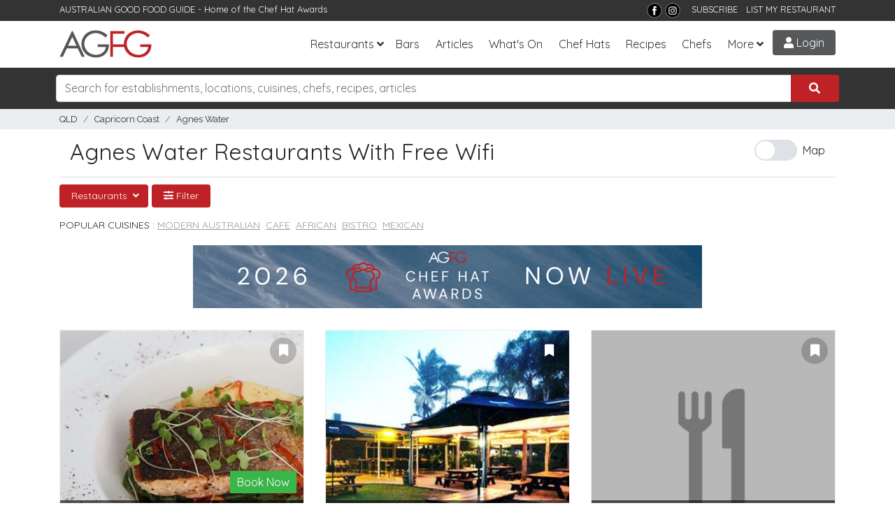

--- FILE ---
content_type: text/html; charset=utf-8
request_url: https://www.agfg.com.au/restaurants/capricorn-coast/agnes-water/wirelessinternet-category
body_size: 17145
content:

<!DOCTYPE html>
<html lang="en-AU">
<head>
    <title>Restaurants in Agnes Water,QLD With Free Wifi | AGFG</title>
<meta name="description" content="Free Wifi restaurants in Agnes Water,QLD. Menus, photos, online bookings, ratings and reviews for restaurants with free wifi in Agnes Water" />
<meta property="og:title" content="Restaurants in Agnes Water,QLD With Free Wifi | AGFG" />
<meta property="og:description" content="Free Wifi restaurants in Agnes Water,QLD. Menus, photos, online bookings, ratings and reviews for restaurants with free wifi in Agnes Water" />
<meta property="og:type" content="website" />
<meta property="og:site_name" content="AGFG" />

    <link rel="canonical" href="https://www.agfg.com.au/restaurants/capricorn-coast/agnes-water/wirelessinternet-category" />
    

    <meta http-equiv="Content-Type" content="text/html; charset=UTF-8" />
    <meta http-equiv="X-UA-Compatible" content="IE=edge" />
    <meta name="viewport" content="width=device-width, initial-scale=1">

    <link rel="apple-touch-icon" sizes="57x57" href="/images/ico/apple-icon-57x57.png">
    <link rel="apple-touch-icon" sizes="60x60" href="/images/ico/apple-icon-60x60.png">
    <link rel="apple-touch-icon" sizes="72x72" href="/images/ico/apple-icon-72x72.png">
    <link rel="apple-touch-icon" sizes="76x76" href="/images/ico/apple-icon-76x76.png">
    <link rel="apple-touch-icon" sizes="114x114" href="/images/ico/apple-icon-114x114.png">
    <link rel="apple-touch-icon" sizes="120x120" href="/images/ico/apple-icon-120x120.png">
    <link rel="apple-touch-icon" sizes="144x144" href="/images/ico/apple-icon-144x144.png">
    <link rel="apple-touch-icon" sizes="152x152" href="/images/ico/apple-icon-152x152.png">
    <link rel="apple-touch-icon" sizes="180x180" href="/images/ico/apple-icon-180x180.png">
    <link rel="icon" type="image/png" sizes="192x192" href="/images/ico/android-icon-192x192.png">
    <link rel="icon" type="image/png" sizes="32x32" href="/images/ico/favicon-32x32.png">
    <link rel="icon" type="image/png" sizes="96x96" href="/images/ico/favicon-96x96.png">
    <link rel="icon" type="image/png" sizes="16x16" href="/images/ico/favicon-16x16.png">
    <link rel="manifest" href="/images/ico/manifest.json">
    <meta name="msapplication-TileColor" content="#ffffff">
    <meta name="msapplication-TileImage" content="/images/ico/ms-icon-144x144.png">
    <meta name="theme-color" content="#ffffff">
    <meta name="apple-itunes-app" content="app-id=436728701">
    <meta name="google-play-app" content="app-id=com.agfg.app">

    <link rel="stylesheet" href="//fonts.googleapis.com/css?family=Quicksand">
    <link rel="stylesheet" href="//fonts.googleapis.com/css?family=Merriweather">
    <link rel="stylesheet" href="//fonts.googleapis.com/css?family=Raleway">
    <link rel="stylesheet" type="text/css" href="/plugins/bootstrap4/bootstrap.min.css" />
    <link rel="stylesheet" type="text/css" href="/plugins/slick/slick.css" />
    <link rel="stylesheet" type="text/css" href="/plugins/slick/slick-theme.css" />
    <link rel="stylesheet" type="text/css" href="/plugins/bootstrap-datepicker/css/bootstrap-datepicker3.min.css" />
    <link rel="stylesheet" type="text/css" href="/plugins/fontawesome/all.css" />
    <link rel="stylesheet" type="text/css" href="/plugins/toastr.min.css" />
    <link rel="stylesheet" type="text/css" href="/css/base.css?v=2.7" />

    <link rel="stylesheet" type="text/css" media="screen" href="https://www.agfg.com.au/plugins/select2/css/select2.min.css" />
<link rel="stylesheet" type="text/css" media="screen" href="https://www.agfg.com.au/plugins/select2/css/select2-bootstrap4.min.css" />


    <!-- Google Tag Manager -->
    <script>(function (w, d, s, l, i) {
            w[l] = w[l] || []; w[l].push({
                'gtm.start':
                    new Date().getTime(), event: 'gtm.js'
            }); var f = d.getElementsByTagName(s)[0],
                j = d.createElement(s), dl = l != 'dataLayer' ? '&l=' + l : ''; j.async = true; j.src =
                    'https://www.googletagmanager.com/gtm.js?id=' + i + dl; f.parentNode.insertBefore(j, f);
        })(window, document, 'script', 'dataLayer', 'GTM-5J3JTDN');</script>
    <!-- End Google Tag Manager -->

    <script type="text/javascript">

        //fb-pixel
        !function (f, b, e, v, n, t, s) {
            if (f.fbq) return; n = f.fbq = function () {
                n.callMethod ?
                    n.callMethod.apply(n, arguments) : n.queue.push(arguments)
            };
            if (!f._fbq) f._fbq = n; n.push = n; n.loaded = !0; n.version = '2.0';
            n.queue = []; t = b.createElement(e); t.async = !0;
            t.src = v; s = b.getElementsByTagName(e)[0];
            s.parentNode.insertBefore(t, s)
        }(window, document, 'script',
            'https://connect.facebook.net/en_US/fbevents.js');

        fbq('init', '801851906676322');
fbq('track', 'PageView');

    </script>
</head>

<body>
    <!-- Google Tag Manager (noscript) -->
    <noscript>
        <iframe src="https://www.googletagmanager.com/ns.html?id=GTM-5J3JTDN" height="0" width="0" style="display: none; visibility: hidden"></iframe>
    </noscript>
    <!-- End Google Tag Manager (noscript) -->

    <div id="fb-root"></div>
    <div class="wrap">

        

        <header class="header d-print-none">

            <div class="top-bar">
                <div class="container">
                    <div class="row">
                        <div class="col-md-6">
                            <span>AUSTRALIAN GOOD FOOD GUIDE</span> - Home of the <a href="/awards" title="Chat Hats">Chef Hat Awards</a>
                        </div>
                        <div class="col-md-6 text-right">
                            <!--<a href="https://www.nzgfg.co.nz/" alt="New Zealand Good Food Guide" class="site-switch">NZ</a>-->
                            <a href="https://www.facebook.com/ausgoodfoodguide" target="_blank" title="Facebook">
                                <img src="/images/layout/tb-facebook.png" alt="AGFG on Facebook" /></a>
                            <a href="https://www.instagram.com/ausgoodfood/" target="_blank" title="Instagram">
                                <img src="/images/layout/tb-instagram.png" alt="AGFG on Instagram" /></a>
                            &nbsp;&nbsp;
                            <a href="#" onclick="popupSubscribe();">SUBSCRIBE</a>&nbsp;&nbsp;
                            <a href="/agfg/listings/add-listing">LIST MY RESTAURANT</a>
                        </div>
                    </div>
                </div>
            </div>

            <nav class="navbar navbar-expand-lg">
                <div class="container">
                    <a href="/" class="navbar-brand">
                        <img src="/images/layout/logo.png" alt="AGFG - Australian Good Food Guide">
                    </a>
                    <button type="button" data-toggle="collapse" data-target="#navbarcollapse" aria-controls="navbarcollapse" aria-expanded="false" aria-label="Toggle navigation" class="navbar-toggler"><i class="fa fa-bars"></i></button><div id="navbarcollapse" class="collapse navbar-collapse"><ul class="navbar-nav ml-auto"><li class="nav-item dropdown"><a id="dd-restaurants" href="/restaurants" data-toggle="dropdown" aria-haspopup="true" aria-expanded="false" class="nav-link dropdown-toggle">Restaurants</a><div aria-labelledby="dd-restaurants" class="dropdown-menu"><a href="/awards" class="dropdown-item">Chef Hat Awards</a><a href="/restaurants/sydney" class="dropdown-item">Sydney</a><a href="/restaurants/melbourne" class="dropdown-item">Melbourne</a><a href="/restaurants/brisbane" class="dropdown-item">Brisbane</a><a href="/restaurants/perth" class="dropdown-item">Perth</a><a href="/restaurants/adelaide" class="dropdown-item">Adelaide</a><a href="/restaurants/darwin" class="dropdown-item">Darwin</a><a href="/restaurants/canberra" class="dropdown-item">Canberra</a><a href="/restaurants/hobart" class="dropdown-item">Hobart</a></div></li><li class="nav-item"><a href="/bars" class="nav-link">Bars</a></li>
<li class="nav-item"><a href="/articles" class="nav-link">Articles</a></li><li class="nav-item"><a href="/whatson" class="nav-link">What's On</a></li>
<li class="nav-item"><a href="/awards" class="nav-link">Chef Hats</a></li><li class="nav-item"><a href="/recipes" class="nav-link">Recipes</a></li><li class="nav-item"><a href="/chefs" class="nav-link">Chefs</a></li><li class="nav-item dropdown"><a id="dd-more" href="#" data-toggle="dropdown" aria-haspopup="true" aria-expanded="false" class="nav-link dropdown-toggle">More</a><div aria-labelledby="dd-more" class="dropdown-menu"><a href="/wineries" class="dropdown-item">Wineries</a>
<a href="/providores" class="dropdown-item">Providores</a><a href="/attractions" class="dropdown-item">Attractions</a>
<a href="/readerschoice" class="dropdown-item">Readers' Choice Awards</a>
<a href="/agfg/about" class="dropdown-item">About Us</a>
</div></li></ul></div><a href="/members/login" class="menu-btn login-btn login-trigger"><i class="fa fa-user"></i> Login</a>
                </div>
            </nav>
        </header>

        <section class="search d-print-none"><div class="container"><div class="search-bar"><div class="row"><div class="form-group col-lg-12"><div class="input-group"><input type="search" class="form-control search-box" name="search" id="searchbox" placeholder="Search for establishments, locations, cuisines, chefs, recipes, articles"><div class="input-group-append"><button class="btn search-submit" onclick='searchKeyword();'><i class="fas fa-search"></i></button></div></div><div id="search-suggest"><span>Suggested locations:</span><ul><li><a href="#" onclick="setLocation(true, 'restaurants/near-me');" class="btn btn-sm btn-outline-primary mb-1"><i class="fa fa-location-arrow"></i> Near Me</a></li><li><a href="/restaurants/sydney" class="btn btn-sm btn-outline-secondary">Sydney</a></li><li><a href="/restaurants/melbourne" class="btn btn-sm btn-outline-secondary">Melbourne</a></li><li><a href="/restaurants/brisbane" class="btn btn-sm btn-outline-secondary">Brisbane</a></li><li><a href="/restaurants/perth" class="btn btn-sm btn-outline-secondary">Perth</a></li><li><a href="/restaurants/adelaide" class="btn btn-sm btn-outline-secondary">Adelaide</a></li><li><a href="/restaurants/darwin" class="btn btn-sm btn-outline-secondary">Darwin</a></li><li><a href="/restaurants/canberra" class="btn btn-sm btn-outline-secondary">Canberra</a></li><li><a href="/restaurants/hobart" class="btn btn-sm btn-outline-secondary">Hobart</a></li></ul></div></div></div></div></div></section><section class="breadcrumb-bar d-print-none"><div class="container"><div class="row "><div class="col-lg-12"><ul class="breadcrumb"><li class="breadcrumb-item"><a href="https://www.agfg.com.au/restaurants/qld/wirelessinternet-category">QLD</a></li><li class="breadcrumb-item"><a href="https://www.agfg.com.au/restaurants/capricorn-coast/wirelessinternet-category">Capricorn Coast</a></li><li class="breadcrumb-item"><a href="https://www.agfg.com.au/restaurants/capricorn-coast/agnes-water/wirelessinternet-category">Agnes Water</a></li><ul></div></div></div></section>

        
    <div id="main-content" class="container">

        <div class="row header-refine">
            <div class="col-md-8 results-heading">
                <h1>Agnes Water Restaurants With Free Wifi</h1>
            </div>
            <div class="col-md-4 results-buttons">
                <div id="ctl00_cphContent_divMapToggle" class="text-right">
                    <span class="switch d-none d-lg-block d-xl-block" id="showmap-button">
                        <input type="checkbox" onclick="toggleMap();" class="switch" id="map-switch"><label for="map-switch">Map</label>
                    </span>
                </div>
            </div>
            
        </div>

        <div class="row">
            <div id="refine-options" class="col-md-12">
                <div class="btn-group"><button class="btn btn-sm btn-primary dropdown-toggle" data-toggle="dropdown">Restaurants <span class="glyphicon glyphicon-chevron-down pull-right"></span></button> <div class="dropdown-menu"><a class="dropdown-item" href="https://www.agfg.com.au/accommodations/capricorn-coast/agnes-water">Accommodation</a><a class="dropdown-item" href="https://www.agfg.com.au/attractions/capricorn-coast/agnes-water">Attractions</a><a class="dropdown-item" href="https://www.agfg.com.au/bars/capricorn-coast/agnes-water">Bars</a><a class="dropdown-item" href="https://www.agfg.com.au/providores/capricorn-coast/agnes-water">Providores</a></div></div><div class="btn-group"><button class="btn btn-sm btn-primary refine-modal" rel="#filter-wrap"><i class="fas fa-sliders-h"></i> Filter</button></div><div class="top-cats row"><div class="col-md-12"><p>Popular Cuisines : <a href="https://www.agfg.com.au/restaurants/capricorn-coast/agnes-water/modern-australian-cuisine" title="Agnes Water Modern Australian Restaurants">Modern Australian</a>&nbsp;&nbsp;<a href="https://www.agfg.com.au/restaurants/capricorn-coast/agnes-water/cafe-cuisine" title="Agnes Water Cafe Restaurants">Cafe</a>&nbsp;&nbsp;<a href="https://www.agfg.com.au/restaurants/capricorn-coast/agnes-water/african-cuisine" title="Agnes Water African Restaurants">African</a>&nbsp;&nbsp;<a href="https://www.agfg.com.au/restaurants/capricorn-coast/agnes-water/bistro-cuisine" title="Agnes Water Bistro Restaurants">Bistro</a>&nbsp;&nbsp;<a href="https://www.agfg.com.au/restaurants/capricorn-coast/agnes-water/mexican-cuisine" title="Agnes Water Mexican Restaurants">Mexican</a>&nbsp;&nbsp;</p></div></div>
            </div>
        </div>

        

        <div class="row">
            <div id="results-wrap" class="col-md-12">
                <div class="container" style="text-align:center;margin-top:0px;margin-bottom:30px">
<div class="promo-728">
<a href="https://www.agfg.com.au/PromoClick.aspx?id=249" target="_blank">
<img src="https://media1.agfg.com.au/images/promo/249.gif" class="img-fluid">
</a>
</div>
</div>
<div class="row block" id="results"><div class="col-12 col-sm-6 col-md-6 col-lg-4 masonry-item">
<a name="l73534" style="display:block;height:1px;"></a><div class="item listing-item"><div class="item-inner"><div class="image"><a href="https://www.agfg.com.au/restaurant/drift-wood-restaurant-73534" class="listing-link" rel="73534"><img src="https://media1.agfg.com.au/images/listing/73534/hero-400.jpg" alt="Drift & Wood Restaurant" /></a></div><span class="listing-pin" style="display:none;" id="map-pin-1">1</span><div class="book-now"><a class="book-button book-button-green" href="https://www.agfg.com.au/restaurant/drift-wood-restaurant-73534#booknow">Book Now</a></div><div id="bookmark-73534" class="bookmark-result"><a href="#" onclick="addBookmark(73534);return false;" class="bookmark login-trigger" data-toggle="tooltip" title="Bookmark"><i class="fas fa-bookmark"></i></a></div><div class="info d-flex align-items-end justify-content-between"><div><h3><a href="https://www.agfg.com.au/restaurant/drift-wood-restaurant-73534" class="listing-link" rel="73534">Drift & Wood Restaurant</a></h3><p class="type"><span><a href="https://www.agfg.com.au/restaurants/capricorn-coast/agnes-water/modern-australian-cuisine">Modern Australian</a></span>&nbsp;&nbsp;&nbsp;<span class="price"><span class="active-price">$$</span>$$$</span>&nbsp;&nbsp;&nbsp;<span class="text-warning">Opens at 5:00 PM</span>
</p><p class="address"><a href="https://www.agfg.com.au/restaurants/capricorn-coast/agnes-water">Agnes Water</a></p></div><div class="awards"><i class="fas fa-star"></i> </div><div class="latlong" id="73534+-24.208309331450746+151.902214552284250+1+Drift & Wood Restaurant+1+Modern Australian+Agnes Water+https://www.agfg.com.au/restaurant/drift-wood-restaurant-73534"></div></div></div><div class="more-content">
<span>Stroll up from a walk along the pristine beachfront for a refreshing drink and bite to eat at Drift & Wood Restaurant, in Sandcastles 1770 Motel & Resort on Captain Cook Drive in Agnes Water. Dine ...</span>
</div>
</div></div><div class="col-12 col-sm-6 col-md-6 col-lg-4 masonry-item">
<a name="l41831" style="display:block;height:1px;"></a><div class="item listing-item"><div class="item-inner"><div class="image"><a href="https://www.agfg.com.au/restaurant/agnes-water-tavern-41831" class="listing-link" rel="41831"><img src="https://media1.agfg.com.au/images/listing/41831/hero-300.jpg" alt="Agnes Water Tavern Restaurant" /></a></div><span class="listing-pin" style="display:none;" id="map-pin-2">2</span><div class="book-now"></div><div id="bookmark-41831" class="bookmark-result"><a href="#" onclick="addBookmark(41831);return false;" class="bookmark login-trigger" data-toggle="tooltip" title="Bookmark"><i class="fas fa-bookmark"></i></a></div><div class="info d-flex align-items-end justify-content-between"><div><h3><a href="https://www.agfg.com.au/restaurant/agnes-water-tavern-41831" class="listing-link" rel="41831">Agnes Water Tavern Restaurant</a></h3><p class="type"><span><a href="https://www.agfg.com.au/restaurants/capricorn-coast/agnes-water/bistro-cuisine">Bistro</a></span>&nbsp;&nbsp;&nbsp;<span class="price"><span class="active-price">$$</span>$$$</span>&nbsp;&nbsp;&nbsp;<span class="text-warning">Opens at 11:30 AM</span>
</p><p class="address"><a href="https://www.agfg.com.au/restaurants/capricorn-coast/agnes-water">Agnes Water</a></p></div><div class="awards"></div><div class="latlong" id="41831+-24.215566500000000+151.901550000000000+2+Agnes Water Tavern Restaurant+0+Bistro+Agnes Water+https://www.agfg.com.au/restaurant/agnes-water-tavern-41831"></div></div></div><div class="more-content">
<span>In the heart of Agnes Water, the Agnes Water Tavern Restaurant stands as a vibrant oasis on the scenic Capricorn Coast. With a relaxed bistro atmosphere, it invites patrons to unwind while savourin...</span>
</div>
</div></div><div class="col-12 col-sm-6 col-md-6 col-lg-4 masonry-item">
<a name="l45180" style="display:block;height:1px;"></a><div class="item listing-item"><div class="item-inner"><div class="image"><a href="https://www.agfg.com.au/restaurant/holidays-cafe-45180" class="listing-link" rel="45180"><img src="https://media1.agfg.com.au/images/placeholders/restaurants.jpg" alt="Holidays Cafe" /></a></div><span class="listing-pin" style="display:none;" id="map-pin-3">3</span><div class="book-now"></div><div id="bookmark-45180" class="bookmark-result"><a href="#" onclick="addBookmark(45180);return false;" class="bookmark login-trigger" data-toggle="tooltip" title="Bookmark"><i class="fas fa-bookmark"></i></a></div><div class="info d-flex align-items-end justify-content-between"><div><h3><a href="https://www.agfg.com.au/restaurant/holidays-cafe-45180" class="listing-link" rel="45180">Holidays Cafe</a></h3><p class="type"><span><a href="https://www.agfg.com.au/restaurants/capricorn-coast/agnes-water/cafe-cuisine">Cafe</a></span>&nbsp;&nbsp;&nbsp;<span class="price"><span class="active-price">$</span>$$$$</span>&nbsp;&nbsp;&nbsp;<span class="text-success">Open Now</span>
</p><p class="address"><a href="https://www.agfg.com.au/restaurants/capricorn-coast/agnes-water">Agnes Water</a></p></div><div class="awards"></div><div class="latlong" id="45180+-24.209802472876987+151.907991189024330+3+Holidays Cafe+0+Cafe+Agnes Water+https://www.agfg.com.au/restaurant/holidays-cafe-45180"></div></div></div><div class="more-content">
<span>Holidays Café, located in the heart of Agnes Water, offers a delightful fusion of café-style dining that captures the essence of the Capricorn Coast. This vibrant eatery is known for its fresh, loc...</span>
</div>
</div></div></div>
                
            </div>

            <div class="col-md-6">
                <div class="map-wrapper">
                    <div id="results-map"></div>
                </div>
            </div>
        </div>

    </div>

    <!-- common modal-->
    <div class="modal" id="mdl-common" tabindex="-1" role="dialog">
        <div class="modal-dialog modal-lg" role="document">
            <div class="modal-content">
                <div class="modal-header">
                    <h4 class="modal-title">Filter</h4>
                    <button type="button" class="close" data-dismiss="modal" aria-label="Close"><span aria-hidden="true">&times;</span></button>
                </div>
                <div class="modal-body filter-modal">
                </div>
            </div>
        </div>
    </div>

    <div id="filter-wrap" style="display:none;"><button class="btn btn-block btn-primary" onclick="applyFilters();">Apply Filters</button><div class="filter-inner"><div class="refine-panel container"><div class="form-row"><label class="col-3 col-form-label">Sort By:</label><div class="col-9"><select class="form-control" id="sort-by"><option value="">Our Picks</option><option value="az">Name A-Z</option><option value="za">Name Z-A</option><option value="price-asc">Price (Low-High)</option></select></div></div></div><div class="refine-panel container"><div class="form-row"><label class="col-3 col-form-label">Type:</label><div class="col-9"><select class="form-control" id="filter-type"><option value="restaurants" selected="selected">Restaurants</option><option value="accommodations">Accommodation</option><option value="wineries">Wineries</option><option value="bars">Bars</option><option value="attractions">Attractions</option><option value="providores">Providores</option><option value="events">Events</option></select></div></div><div class="form-row"><label class="col-3 col-form-label">Keyword:</label><div class="col-9"><input type="text" placeholder="Enter a keyword" class="form-control" id="filter-keyword" value="" /></div></div><div class="form-row"><label class="col-3 col-form-label">Location <small><a href="#" onclick="updateLocation('near-me', 'Near Me');"><i class="fas fa-crosshairs"></i> Near Me</a></small></label><div class="col-9"><input type="text" placeholder="Search for a location" class="form-control" id="filter-location" value="Agnes Water" /><div class="location-suggest"><h6>Some suburbs nearby</h6><div class="row mb-10"><div class="col-md-4 col-sm-12"><a href="#" onclick="updateLocation('capricorn-coast/agnes-water','Agnes Water');">Agnes Water</a></div><div class="col-md-4 col-sm-12"><a href="#" onclick="updateLocation('capricorn-coast/seventeen-seventy','Seventeen Seventy');">Seventeen Seventy</a></div><div class="col-md-4 col-sm-12"><a href="#" onclick="updateLocation('capricorn-coast/miriam-vale','Miriam Vale');">Miriam Vale</a></div><div class="col-md-4 col-sm-12"><a href="#" onclick="updateLocation('capricorn-coast/boronen','Boronen');">Boronen</a></div><div class="col-md-4 col-sm-12"><a href="#" onclick="updateLocation('capricorn-coast/bororen-vale','Bororen Vale');">Bororen Vale</a></div><div class="col-md-4 col-sm-12"><a href="#" onclick="updateLocation('bundaberg-coral-coast/rosedale','Rosedale');">Rosedale</a></div><div class="col-md-4 col-sm-12"><a href="#" onclick="updateLocation('bundaberg-coral-coast/moore-park-beach','Moore Park Beach');">Moore Park Beach</a></div></div><h6>Expand your search to:</h6><div class="row mb-10"><div class="col-md-6 col-sm-12"><a href="#" onclick="updateLocation('gladstone-surrounds','Gladstone & Surrounds');">Gladstone & Surrounds</a></div><div class="col-md-6 col-sm-12"><a href="#" onclick="updateLocation('capricorn-coast','Capricorn Coast');">Capricorn Coast</a></div></div></div></div></div><div class="form-row" id="form-cuisines"><label class="col-3 col-form-label">Cuisine:</label><div class="col-9"><select multiple class="form-control" id="filter-cuisine"><option value="209">Afghan</option><option value="137">African</option><option value="220">Algerian</option><option value="179">American</option><option value="171">Argentinian</option><option value="139">Asian</option><option value="186">Austrian</option><option value="235">Bakery</option><option value="180">Belgian</option><option value="188">Bistro</option><option value="189">Brasserie</option><option value="164">Brazilian</option><option value="195">British</option><option value="236">Bubble Tea</option><option value="190">Buffet</option><option value="214">Burger</option><option value="223">Burmese</option><option value="170">Cafe</option><option value="178">Cajun</option><option value="221">Cambodian</option><option value="231">Canadian</option><option value="215">Caribbean</option><option value="191">Chilean</option><option value="141">Chinese</option><option value="227">Creole</option><option value="192">Croatian</option><option value="193">Cuban</option><option value="194">Czech</option><option value="187">Deli</option><option value="222">Dessert</option><option value="185">Dutch</option><option value="176">Egyptian</option><option value="142">European</option><option value="213">Fijian</option><option value="208">Filipino</option><option value="143">French</option><option value="158">French/European</option><option value="144">Fusion</option><option value="172">German</option><option value="216">Gluten free</option><option value="145">Greek</option><option value="203">Grill</option><option value="210">High Tea</option><option value="196">Hungarian</option><option value="146">Indian</option><option value="166">Indonesian</option><option value="147">International</option><option value="165">Irish</option><option value="173">Israeli</option><option value="148">Italian</option><option value="212">Jamaican</option><option value="149">Japanese</option><option value="161">Korean</option><option value="218">Latin American</option><option value="169">Lebanese</option><option value="237">Macedonian</option><option value="174">Malaysian</option><option value="197">Maltese</option><option value="150">Mediterranean</option><option value="159">Mexican</option><option value="151">Middle Eastern</option><option value="140">Modern Australian</option><option value="181">Mongolian</option><option value="182">Moroccan</option><option value="163">Nepalese</option><option value="152">New Zealand</option><option value="226">Organic</option><option value="184">Pakistani</option><option value="225">Persian</option><option value="175">Pizza</option><option value="198">Polish</option><option value="183">Portuguese</option><option value="199">Pub Food</option><option value="217">Raw Food</option><option value="200">Romanian</option><option value="167">Russian</option><option value="177">Scandinavian</option><option value="153">Seafood</option><option value="201">Singaporean</option><option value="204">South African</option><option value="205">South American</option><option value="160">Spanish</option><option value="219">Spanish Tapas</option><option value="206">Sri Lankan</option><option value="162">Steak</option><option value="202">Swiss</option><option value="168">Tapas</option><option value="154">Thai</option><option value="207">Tibetan</option><option value="155">Turkish</option><option value="211">Vegan</option><option value="156">Vegetarian</option><option value="157">Vietnamese</option></select></div></div><div class="form-row" id="form-categories"><label class="col-3 col-form-label">Categories:</label><div class="col-9"><select multiple class="form-control" id="filter-category"><option value="52">Air Conditioning</option><option value="59">Alfresco Dining</option><option value="67">Bar</option><option value="132">Breakfast</option><option value="50">Bush Views</option><option value="56">BYO</option><option value="130">Catering</option><option value="70">Child Friendly</option><option value="48">City Views</option><option value="228">Dairy Free Options</option><option value="63">Degustation Menu</option><option value="113">Delivery</option><option value="134">Dinner</option><option value="61">Disabled Access</option><option value="53">Fireplace</option><option value="69" selected="selected">Free Wifi</option><option value="55">Fully Licensed</option><option value="58">Functions</option><option value="64">Gluten Free Options</option><option value="65">Halal Options</option><option value="66">Kosher Options</option><option value="54">Live Music</option><option value="131">Loyalty Card</option><option value="133">Lunch</option><option value="232">Online Ordering</option><option value="51">Onsite Parking</option><option value="109">Organic Options</option><option value="117">Pet Friendly</option><option value="57">Private Dining</option><option value="230">Raw Food Options</option><option value="71">Romantic</option><option value="135">Rooftop Bar</option><option value="229">Sugar Free Options</option><option value="62">Takeaway</option><option value="129">Vegan Options</option><option value="60">Vegetarian Options</option><option value="49">Water Views</option></select></div></div></div><input id="rdurl" type="text" style="display:none" /></div><button class="btn btn-block btn-primary" onclick="applyFilters();">Apply Filters</button></div>
    


        <div class="container">
            <div class="row">
                <div class="col back-to-top text-right">
                    <a href="#top"><span class="fa-stack">
                        <i class="fas fa-circle fa-stack-2x"></i>
                        <i class="fas fa-chevron-up fa-stack-1x fa-inverse"></i>
                    </span>&nbsp;Back to Top</a>
                </div>
            </div>
        </div>

        <footer id="ctl00_footerMain" class="main-footer d-print-none">
            <div class="container">
                <div class="row">
                    <div class="about col-md-4">
                        <div class="logo">
                            <a href="/">
                                <img src="/images/layout/logo-rev.png" alt="Australian Good Food Guide">
                            </a>
                        </div>
                        <p>Established in 1977, AGFG has complemented the tourism and hospitality industry in Australia through the transition from traditional print to websites &amp; apps.</p>
                        <p>
                            Download our <strong>free apps</strong>
                        </p>
                        <p>
                            <a href="https://itunes.apple.com/au/app/australian-good-food-travel/id436728701?mt=8" target="_blank">
                                <img src="/images/layout/applestore.png" alt="Download AGFG iPhone App" />
                            </a>&nbsp;<a href="https://play.google.com/store/apps/details?id=com.agfg.app" target="_blank">
                                <img src="/images/layout/googleplay.png" alt="Get it on Google Play" />
                            </a>
                        </p>
                    </div>
                    <div class="site-links col-md-4">
                        <h3>Links</h3>
                        <div class="menus d-flex">

                            <ul class="list-unstyled">
                                <li>
                                    <a href="/agfg/about">About</a>
                                </li>
                                <li>
                                    <a href="/agfg/advertise/">Advertise</a>
                                </li>
                                <li>
                                    <a href="/agfg/listings/add-listing">Add Listing</a>
                                </li>
                                <li>
                                    <a href="/agfg/ratings-symbols/">Ratings &amp; Symbols</a>
                                </li>
                                <li>
                                    <a href="/agfg/contact">Contact</a>
                                </li>
                                <li>
                                    <a href="/rss">RSS</a>
                                </li>
                            </ul>

                            <ul class="list-unstyled">
                                <li>
                                    <a href="https://www.wowapps.com" target="_blank">Online Ordering for Restaurants</a>
                                </li>
                                <li>
                                    <a href="/awards">Chef Hat Awards</a>
                                </li>
                                <li>
                                    <a href="/readerschoice">Readers' Choice Awards</a>
                                </li>
                                <li>
                                    <a href="/recipes">Recipes</a>
                                </li>
                                <li>
                                    <a href="/chefs">Chefs</a>
                                </li>
                                <li>
                                    <a href="/articles">Articles</a>
                                </li>
                            </ul>
                        </div>
                    </div>
                    <div class="contact col-md-4">
                        <h3>Socialise</h3>
                        <div class="info">
                            <ul class="social-menu lisy-inline">
                                <li class="list-inline-item"><a href="https://www.facebook.com/ausgoodfoodguide" target="_blank" title="Facebook"><i class="fab fa-2x fa-facebook"></i></a></li>
                                <li class="list-inline-item"><a href="https://www.instagram.com/ausgoodfood/" target="_blank" title="Instagram"><i class="fab fa-2x fa-instagram"></i></a></li>
                                <li class="list-inline-item"><a href="https://www.pinterest.com.au/goodfoodguide/" target="_blank" title="Pinterest"><i class="fab fa-2x fa-pinterest"></i></a></li>
                            </ul>
                        </div>
                    </div>
                </div>

                <div class="row">
                    <div class="col-md-12 footer-popular">
                        <a href="/restaurants/sydney">Sydney</a>&nbsp;
                        <a href="/restaurants/melbourne">Melbourne</a>&nbsp;
                        <a href="/restaurants/brisbane">Brisbane</a>&nbsp;
                        <a href="/restaurants/adelaide">Adelaide</a>&nbsp;
                        <a href="/restaurants/perth">Perth</a>&nbsp;
                        <a href="/restaurants/darwin">Darwin</a>&nbsp;
                        <a href="/restaurants/canberra">Canberra</a>&nbsp;
                        <a href="/restaurants/hobart">Hobart</a>&nbsp;
                        <a href="/restaurants/gold-coast">Gold Coast</a>
                    </div>
                </div>

            </div>
            <div class="copyrights text-center">
                <p>&copy; Australian Good Food Guide Publishing Pty Ltd 2026. All rights reserved.&nbsp;&nbsp;<a href="/agfg/privacy">Privacy</a>&nbsp;&nbsp;<a href="/agfg/disclaimer">Disclaimer</a></p>
            </div>
        </footer>

        

        <!-- Login/Signup Modal -->
        <div class="modal fade" id="login-modal" tabindex="-1" role="dialog">
            <div class="modal-dialog" role="document">
                <div class="modal-content">
                    <div class="modal-body">
                        <div class="margin:10px;text-align:right;">
                            <button type="button" class="close" data-dismiss="modal" aria-label="Close"><span aria-hidden="true">&times;</span></button>
                        </div>
                        

<script src="https://accounts.google.com/gsi/client" async defer></script>
<style>

</style>

<form id="login-form" class="login-form mb-20" method="post" action="/handlers/form/Login.ashx">

    <h3 class="login-title">Sign in to AGFG</h3>
    <p class="login-subtitle">Discover exceptional dining experiences</p>

    <div id="login-response"></div>
    <input type="hidden" class="form-control" id="login-popup" name="login-popup" value="True" />

    <div class="login-email">
        <div class="form-group">
            <label for="txtLoginEmail">Email</label>
            <input type="text" class="form-control" id="txtLoginEmail" name="txtLoginEmail" placeholder="you@example.com" autocomplete="email" />
        </div>

        <div class="form-group password-wrapper">
            <label for="txtLoginPassword">Password</label>
            <div class="input-group">
                <input type="password" class="form-control" id="txtLoginPassword" name="txtLoginPassword" placeholder="Your password" autocomplete="current-password" />
                <div class="input-group-append">
                    <button type="button" class="btn btn-outline-secondary toggle-password" aria-controls="txtLoginPassword" aria-label="Show password" onclick="togglePassword()"><i class="fa fa-eye" aria-hidden="true"></i></button>
                </div>
            </div>
        </div>

        <div class="form-actions">
            <button type="submit" class="btn btn-dark btn-block">Sign in</button>
            <p class="login-forgot"><a href="/members/forgot-password" tabindex="999">Forgot Password?</a></p>
        </div>
    </div>

    <div class="ext-login-wrapper">
        <div class="or-wrap">
            <div class="or-hr"></div>
            <div class="or-text">or continue with</div>
        </div>
        <div class="ext-login-buttons">
            <div id="googleBtn" class="google-btn"></div>
            <button type="button" id="appleSignInBtn" class="apple-btn" aria-label="Sign in with Apple">
                <svg class="apple-signin-icon" viewBox="0 0 14 18" role="img" aria-hidden="true">
                    <path d="M10.4 0c.1 1-.3 1.9-.8 2.5-.6.7-1.6 1.2-2.4 1.1-.1-.9.3-1.9.8-2.5.6-.7 1.5-1.2 2.4-1.1zM13.7 13c-.4.9-.6 1.3-1.1 2-.7 1-1.7 2.2-2.9 2.2-1.1 0-1.4-.7-2.9-.7-1.5 0-1.9.7-3 .7-1.2 0-2.1-1.1-2.8-2C.3 14.5-.4 12 .4 9.7c.3-.9.8-1.7 1.4-2.2.7-.8 1.6-1.3 2.5-1.3 1 .1 1.7.6 2.8.6 1.1 0 1.7-.6 2.8-.6.9 0 1.8.5 2.5 1.3.4.5.8 1.1 1 1.8-2.6 1-2.2 4.6-.5 5.7z" />
                </svg>
                <span>Sign in with Apple</span>
            </button>
        </div>
    </div>

    <div class="new-signup">
        <h4>New to AGFG?</h4>
        <p>Join us to discover exceptional dining</p>
        <a href="#" class="btn btn-danger" onclick="showSignup();return false;">Create Account</a>
    </div>

    <p class="login-terms">By continuing you agree to the <a href="/agfg/disclaimer">Terms</a> and <a href="/agfg/privacy">Privacy Policy</a></p>

</form>

<script>
    const googleClientId = '228755202332-7g1a0rbp31pt7kjm5pt6m92tacjt47o4.apps.googleusercontent.com';

    window.onload = function () {
        if (googleClientId) {
            google.accounts.id.initialize({
                client_id: googleClientId,
                callback: handleGoogleCredential,
                ux_mode: "popup"
            });
            google.accounts.id.renderButton(
                document.getElementById("googleBtn"),
                { theme: "outline", size: "large", type: "standard", shape: "rectangular", logo_alignment: "left" }
            );
        }
    };

    function parseJwt(token) {
        try {
            const base64Url = token.split('.')[1];
            const base64 = base64Url.replace(/-/g, '+').replace(/_/g, '/');
            const jsonPayload = decodeURIComponent(window.atob(base64).split('').map(function (c) {
                return '%' + ('00' + c.charCodeAt(0).toString(16)).slice(-2);
            }).join(''));
            return JSON.parse(jsonPayload);
        } catch { return {}; }
    }

    function handleGoogleCredential(response) {
        const idToken = response.credential;
        const claims = parseJwt(idToken);
        externalLogin({
            type: 'Google',
            userId: claims.sub || '',
            token: idToken,
            email: claims.email || '',
            firstName: claims.given_name || '',
            lastName: claims.family_name || ''
        });
    }

    document.getElementById('appleSignInBtn').addEventListener('click', function () {
        const clientId = 'au.com.agfg';
        const redirectUri = encodeURIComponent('https://www.agfg.com.au/members/AppleCallback.aspx');
        const state = crypto.randomUUID();
        const nonce = crypto.randomUUID();
        sessionStorage.setItem('apple_oauth_state', state);
        sessionStorage.setItem('apple_oauth_nonce', nonce);
        const url =
            'https://appleid.apple.com/auth/authorize'
            + '?response_type=code%20id_token'
            + '&client_id=' + clientId
            + '&redirect_uri=' + redirectUri
            + '&scope=name%20email'
            + '&response_mode=form_post'
            + '&state=' + state
            + '&nonce=' + nonce;
        window.location = url;
    });

    function externalLogin(payload) {
        fetch('/members/ExternalLogin.aspx', {
            method: 'POST',
            headers: { 'Content-Type': 'application/json' },
            body: JSON.stringify(payload)
        }).then(r => r.json())
            .then(d => {
                if (d.isSuccess) {
                    window.location = d.redirect || '/my-account/home';
                } else {
                    showExternalError(d.message || 'External login failed');
                }
            })
            .catch(() => showExternalError('External login error'));
    }

    function showExternalError(msg) {
        const div = document.getElementById('login-response');
        if (div) {
            div.className = 'alert alert-danger';
            div.innerHTML = msg;
        }
    }

    function togglePassword() {
        const input = document.getElementById('txtLoginPassword');
        const btn = document.querySelector('.toggle-password');
        if (!input) return;
        if (input.type === 'password') {
            input.type = 'text';
            btn.innerHTML = '<i class="fa fa-eye-slash" aria-hidden="true"></i>';
            btn.setAttribute('aria-label', 'Hide password');
        } else {
            input.type = 'password';
            btn.innerHTML = '<i class="fa fa-eye" aria-hidden="true"></i>';
            btn.setAttribute('aria-label', 'Show password');
        }
    }
</script>

                        

<form id="signup-form" autocomplete="off" class="signup-form" style="display: none" method="post" action="/handlers/form/Signup.ashx">

    <h3 class="login-title">Create Account</h3>
    <p class="login-subtitle">Join us and discover exceptional dining</p>

    <div id="signup-response"></div>
    <input type="hidden" class="form-control" id="signup-popup" name="signup-popup" value="True" />

    <div class="login-email">
        <div class="form-group">
            <label>Display Name</label>
            <span class="field-verify" id="signupUsernameCheck"></span>
            <input type="text" class="form-control" id="txtSignupUsername" readonly onfocus="this.removeAttribute('readonly');" name="txtSignupUsername" />
        </div>

        <div class="form-group">
            <label>Email</label>
            <span class="field-verify" id="signupEmailCheck"></span>
            <input type="text" class="form-control" id="txtSignupEmail" readonly onfocus="this.removeAttribute('readonly');" name="txtSignupEmail" />
        </div>

        <div class="form-group">
            <label>Password</label>
            <span class="field-verify" id="signupPasswordCheck"></span>
            <input type="password" class="form-control" id="txtSignupPassword" readonly onfocus="this.removeAttribute('readonly');" name="txtSignupPassword" />
        </div>

        <div class="form-group">
            <label>Post Code</label>
            <span class="field-verify" id="signupPostCodeCheck"></span>
            <input type="text" class="form-control" id="txtSignupPostCode" readonly onfocus="this.removeAttribute('readonly');" name="txtSignupPostCode" placeholder="Leave blank if outside Australia" />
        </div>

        <div class="form-group" style="margin-bottom: 0">
            <label for="chkSubscribe">
                <input type="checkbox" style="margin-right: 5px;" id="chkSubscribe" readonly checked onfocus="this.removeAttribute('readonly');" name="chkSubscribe" />
                <b>Keep me up to date with news, events &amp; specials</b>
            </label>
        </div>

        <p class="signup-privacy">
            Your details will be kept strictly confidential and will not be passed onto any third party without your prior consent.
                See our <a href="/agfg/privacy" tabindex="999">privacy policy</a> for more information.
        </p>

        <div class="form-actions">
            <button type="submit" class="btn btn-dark btn-block">Create account</button>
        </div>
    </div>

    <p class="signup-existing">Already have an account? <a href="#" onclick="showLogin();">Sign in</a></p>

</form>

                    </div>
                </div>
            </div>
        </div>

        <!-- Subscribe Modal -->
        <div class="modal fade" id="subscribe-modal" tabindex="-1" role="dialog">
            <div class="modal-dialog" role="document">
                <div class="modal-content">
                    <div class="modal-body">
                        <div class="margin:10px;text-align:right;">
                            <button type="button" class="close" data-dismiss="modal" aria-label="Close"><span aria-hidden="true">&times;</span></button>
                        </div>
                        

<form id="subscribe-form" autocomplete="off" class="subscribe-form" method="post" action="/handlers/form/Subscribe.ashx">

    <h3 class="login-title">Subscribe to AGFG</h3>
    <p class="login-subtitle">Discover exceptional dining experiences</p>

    <img src="/images/layout/subscribe.jpg" alt="Discover exceptional dining experiences" class="subscribe-img" />

    <div id="subscribe-response"></div>

    <div class="form-group">
        <label>Email</label>
        <span class="field-verify" id="subscribeEmailCheck"></span>
        <input type="text" class="form-control" id="txtSubscribeEmail" readonly onfocus="this.removeAttribute('readonly');" name="txtSubscribeEmail" />
    </div>

    <div class="form-group">
        <label>Post Code</label>
        <span class="field-verify" id="subscribePostCodeCheck"></span>
        <input type="text" class="form-control" id="txtSubscribePostCode" readonly onfocus="this.removeAttribute('readonly');" name="txtSubscribePostCode" placeholder="Leave blank if outside Australia" />

    </div>

    <p class="signup-privacy">
        Your details will be kept strictly confidential and will not be passed onto any third party without your prior consent.
                See our <a href="/agfg/privacy" tabindex="999">privacy policy</a> for more information.
    </p>

    <div class="form-actions">
        <button type="submit" class="btn btn-block btn-dark">Subscribe</button>
    </div>

</form>

                    </div>
                </div>
            </div>
        </div>

        <!-- Location Modal -->
        <div class="modal fade" id="location-modal" tabindex="-1" role="dialog">
            <div class="modal-dialog" role="document">
                <div class="modal-content">
                    <div class="modal-header">
                        <h5 class="modal-title">Select your location</h5>
                        <button type="button" class="close" data-dismiss="modal" aria-label="Close"><span aria-hidden="true">&times;</span></button>
                    </div>
                    <div class="modal-body">
                        <div class="row">
                            <div class="col-md-12">
                                <p>We need to know your location so that we can provide you with the best results.</p>
                                <small>Start typing a suburb or post code:</small>
                                <div class="form-group">
                                    <input type="text" class="form-control" id="suburbsearch" name="suburbsearch" />
                                </div>
                            </div>
                        </div>
                    </div>
                </div>
            </div>
        </div>

    </div>

    <script src="/plugins/jquery/jquery.min.js"></script>
    <script defer src="/plugins/js.cookie.js"></script>
    <script defer src="/plugins/bootstrap4/popper.min.js"></script>
    <script defer src="/plugins/bootstrap4/bootstrap.min.js"></script>
    <script type="text/javascript" src="/plugins/slick/slick.min.js"></script>
    <script type="text/javascript" src="/plugins/bootstrap-datepicker/js/bootstrap-datepicker.min.js"></script>
    <script defer type="text/javascript" src="https://maps.googleapis.com/maps/api/js?loading=async&libraries=marker&callback=Function.prototype&key=AIzaSyDGG4aN3gwd-e1Efz-kZJ1V9D98TUbWEOM"></script>
    <script src="/plugins/plugins-merged.js"></script>
    <script defer src="/plugins/plugins-merged-defer.js"></script>
    <script defer type="text/javascript" src="/js/common.js?v=0.52"></script>
    <script type="text/javascript" src="https://www.agfg.com.au/plugins/select2/js/select2.min.js"></script>


    <script type="text/javascript">

        //global variables
        var root = 'https://www.agfg.com.au/';

    </script>

    <script>
        $(document).ready(function () {
            
        });
    </script>

    
    <script type="text/javascript" src="/js/results.js?v=0.2"></script>

    <script>

        var locationUrl = 'capricorn-coast/agnes-water';
        var typeUrl = 'restaurants';
        var cuisineArray = [];
        var categoryArray = [69];
        var orderBy = 'recommended';
        var keyword = '';
        var cuisineUrl = '';
        var categoryUrl = 'wirelessinternet';

        function updateUrl() {

            var url = '';

            if (typeUrl.length > 0) {
                url = typeUrl;
                if (locationUrl.length > 0 && locationUrl != 'search') {
                    url = url + '/' + locationUrl;
                    if (cuisineUrl.length > 0 && cuisineArray.length == 0) {
                        url = url + '/' + cuisineUrl + '-cuisine';
                    } else if (categoryUrl.length > 0 && categoryArray.length == 0) {
                        url = url + '/' + categoryUrl + '-category';
                    }
                }
            } else if (locationUrl == 'near-me') {
                url = 'near-me';
            } else {
                url = 'search';
            }

            var qs = '';
            if (cuisineArray.length > 0) {
                qs = qs + '&ct=' + cuisineArray.join(",")
            }
            if (categoryArray.length > 0) {
                qs = qs + '&ft=' + categoryArray.join(",");
            }
            if (keyword.length > 0) {
                qs = qs + '&q=' + keyword.replace(/\s/g, '+');
            }
            if (orderBy.length > 0) {
                qs = qs + '&ob=' + orderBy;
            }
            if (qs.length > 0) {
                qs = qs.substring(1, qs.length);
                qs = '?' + qs;
            }
            url = url + qs;
            $("#rdurl").val(url);
        }

        function applyFilters() {
            var url = $('#rdurl').val();
            window.location.href = root + url;
        }

        function updateLocation(url, name) {
            locationUrl = url;
            $('#filter-location').val(name);

            if (url != 'near-me' && orderBy == 'distance') {
                orderBy = '';
            }

            updateUrl();
            return false;
        }

        $(document).ready(function () {

            $('#results').imagesLoaded(function () {
                $('#results').masonry({
                    itemSelector: '.masonry-item',
                    horizontalOrder: true, // new!
                });
            });

            //show filter modal
            $('.refine-modal').on('click', function () {
                var rel = $(this).attr('rel');
                var data = $(rel).html();
                $("#mdl-common .modal-body").html(data);
                $('#mdl-common').modal('show');

                updateUrl();

                //refine accordians
                $(".refine-panel h4").on('click',
                    function (e) {
                        if ($(e.target).is('a')) {
                            return;
                        }
                        $(this).next("div").slideToggle();
                        $(this).toggleClass("open");
                        return false;
                    });

                //cuisines
                $('#filter-cuisine').select2({
                    multiple: true,
                    theme: 'bootstrap4',
                    width: 'style',
                    placeholder: 'All cuisines',
                    maximumSelectionLength: 3,
                    allowClear: true,
                    dropdownPosition: 'below'
                }).on('select2:select', function (e) {
                    cuisineArray.push(e.params.data.id);
                    updateUrl();
                }).on('select2:unselect', function (e) {
                    cuisineArray.splice(cuisineArray.indexOf(e.params.data.id), 1);
                    if ($('#filter-cuisine').val().length == 0) {
                        cuisineArray = [];
                        cuisineUrl = '';
                    }
                    updateUrl();
                }).on('select2:clear', function (e) {
                    cuisineArray = [];
                    cuisineUrl = '';
                    updateUrl();
                });

                //categories
                $('#filter-category').select2({
                    multiple: true,
                    theme: 'bootstrap4',
                    width: 'style',
                    placeholder: 'All categories',
                    maximumSelectionLength: 3,
                    allowClear: true,
                    dropdownPosition: 'below'
                }).on('select2:select', function (e) {
                    categoryArray.push(e.params.data.id);
                    updateUrl();
                }).on('select2:unselect', function (e) {
                    categoryArray.splice(categoryArray.indexOf(e.params.data.id), 1);
                    if ($('#filter-category').val().length == 0) {
                        categoryArray = [];
                        categoryUrl = '';
                    }
                    updateUrl();
                }).on('select2:clear', function (e) {
                    categoryArray = [];
                    categoryUrl = '';
                    updateUrl();
                });

                //type dropdown
                $("#filter-type").on('change', function () {
                    typeUrl = this.value;

                    $('#filter-cuisine').val('').trigger('change');
                    cuisineArray = [];
                    cuisineUrl = '';

                    $('#filter-category').val('').trigger('change');
                    categoryArray = [];
                    categoryUrl = '';

                    if (typeUrl == "restaurants") {
                        $('#form-cuisines').show();
                    } else {
                        $('#form-cuisines').hide();
                    }

                    $('#form-categories').hide();

                    updateUrl();
                });

                //sort by dropdown
                $("#sort-by").on('change', function () {
                    orderBy = this.value;
                    updateUrl();
                });

                //keyword
                $("#filter-keyword").on('keyup', function () {
                    keyword = this.value;
                    updateUrl();
                });

                //auto complete suburb modal
                $('#filter-location').autocomplete({
                    source: function (request, response) {
                        response([{ loading: true }]);
                        $.ajax({
                            url: root + "handlers/SearchLocation.ashx",
                            data: {
                                q: request.term
                            },
                            success: function (data) {
                                response(data);
                            }
                        });
                    },
                    focus: function (event, ui) {
                        event.preventDefault();
                    },
                    open: function (event, ui) {
                        $('.ui-autocomplete').off('menufocus hover mouseover');
                    },
                    minLength: 3,
                    delay: 0,
                    select: function (event, ui) {

                        event.preventDefault();
                        updateLocation(ui.item.value, ui.item.label);
                    }
                });

            });

            $('.listing-item a.listing-link').on('click', function () {
                //console.log('#l' + $(this).attr('rel'));
                window.location.hash = '#l' + $(this).attr('rel');
                return true;
            });

        });

        $('#load-more').on('click', function () {

            $("#loader").show();
            $("#load-more").hide();

            var settings = '{"NearMe":false,"IsSearch":false,"IsFiltered":false,"Query":"","QueryRemoved":null,"Lat":-33.8688,"Lon":151.2093,"Distance":0,"LocationUrl":"capricorn-coast/agnes-water","SuburbUrl":"agnes-water","TopLocationUrl":"capricorn-coast","ListingType":"restaurants","SubListingType":null,"CategoryUrl":"wirelessinternet","CategoryGroup":"FEATURES","CategoryIds":"69","CuisineUrl":"","CuisineTypeIds":"","FunctionTypeUrl":null,"FunctionGuests":0,"OpenNowOnly":false,"AwardsOnly":false,"ReadersChoiceOnly":false,"OrderBy":"recommended","Page":1,"PageSize":20}';
            var pageNumber = $("#page-number").val();
            pageNumber++;
            var maxPage = $("#max-page").val();

            $.ajax({
                url: root + "handlers/MoreListings.ashx?pg=" + pageNumber,
                contentType: "application/json; charset=utf-8",
                dataType: 'json',
                type: "POST",
                data: settings,
                success: function (data) {
                    $('#results').append(data);
                    $("#loader").hide();
                    $("#load-more").show();
                    if ($('#map-switch').is(':checked')) {
                        loadMap();
                    }

                    $('#results').imagesLoaded(function () {
                        $('#results').masonry('reloadItems');
                        $('#results').masonry('layout');
                    });

                    //updated url
                    var newUrl = '';
                    if (window.location.search != '') {
                        newUrl = window.location.pathname + updateQueryStringParameter(window.location.search, "pg", pageNumber);
                    } else {
                        newUrl = window.location.pathname + '?pg=' + pageNumber;
                    }

                    //history
                    window.history.replaceState(null, document.title, newUrl);

                    //analytics
                    /*gtag('config', 'UA-19477088-1', {
                        'page_path': newUrl
                    });*/
                },
                error: function (data) {
                    $('#results').append("Error" + data);
                    $("#loader").hide();
                    $("#load-more").show();
                }
            });

            //hide more button
            if (pageNumber >= maxPage) {
                $("#load-more-wrap").hide();
            } else {
                $("#page-number").val(pageNumber);
            }

        });
    </script>


    <noscript>
        <img height="1" width="1" style="display: none" src="https://www.facebook.com/tr?id=801851906676322&ev=PageView&noscript=1" />
    </noscript>

</body>
</html>
